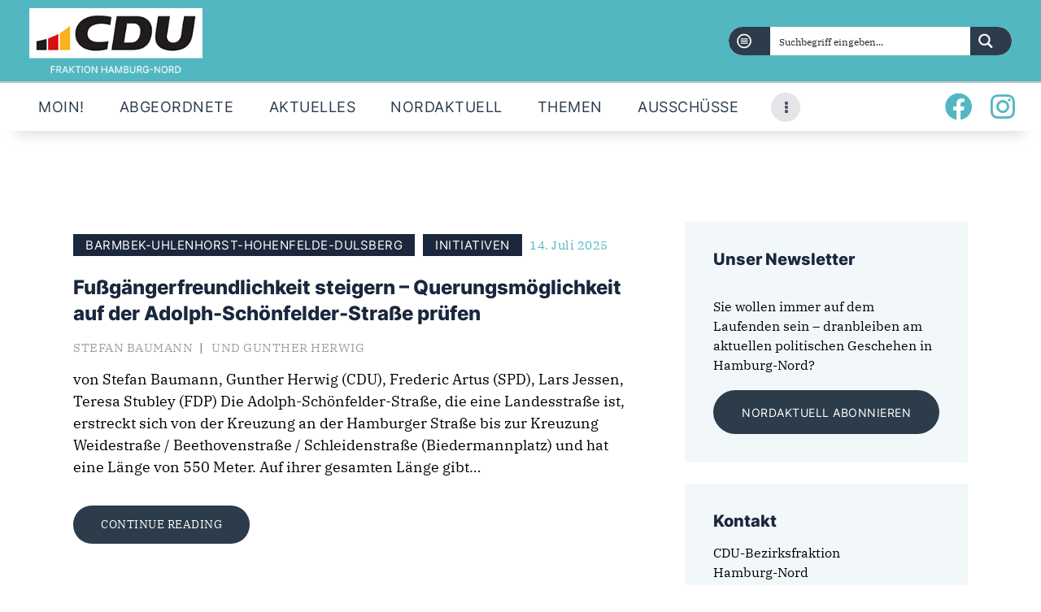

--- FILE ---
content_type: text/css
request_url: https://cdu-nord.de/wp-content/plugins/trx_addons/css/trx_addons.responsive.css
body_size: 9806
content:
/* ATTENTION! This file was generated automatically! Don't change it!!!
----------------------------------------------------------------------- */
/* SASS Suffix: --wide */
@media (min-width: 2160px) {
  /* Layouts */
  .hide_on_wide,
  .sc_layouts_hide_on_wide {
    display: none !important;
  }
}
/* SASS Suffix: --desktop */
@media (min-width: 1680px) and (max-width: 2159px) {
  /* Elementor */
  body.elementor-editor-active .elementor-hidden-desktop:not(.elementor-element-edit-mode) {
    display: none !important;
  }
  /* Layouts */
  .hide_on_desktop,
  .sc_layouts_hide_on_desktop {
    display: none !important;
  }
  .sc_layouts_row_type_compact.sc_layouts_row_fixed_on,
  .sc_layouts_row_type_normal.sc_layouts_row_fixed_on {
    padding-top: 0;
    padding-bottom: 0;
  }
  .sc_layouts_row.sc_layouts_row_fixed_on .custom-logo-link img,
  .sc_layouts_row.sc_layouts_row_fixed_on .sc_layouts_logo img {
    max-height: 3em;
  }
}
/* SASS Suffix: --notebook */
@media (min-width: 1280px) and (max-width: 1679px) {
  /* Elementor */
  body.elementor-editor-active .elementor-hidden-desktop:not(.elementor-element-edit-mode) {
    display: none !important;
  }
  /* Layouts */
  .hide_on_notebook,
  .sc_layouts_hide_on_notebook {
    display: none !important;
  }
  .sc_layouts_row_type_compact.sc_layouts_row_fixed_on,
  .sc_layouts_row_type_normal.sc_layouts_row_fixed_on {
    padding-top: 0;
    padding-bottom: 0;
  }
  .sc_layouts_row.sc_layouts_row_fixed_on .custom-logo-link img,
  .sc_layouts_row.sc_layouts_row_fixed_on .sc_layouts_logo img {
    max-height: 3em;
  }
}
/* SASS Suffix: --tablet */
@media (min-width: 768px) and (max-width: 1279px) {
  /* Shortcodes - Common styles */
  .sc_push_hide_on_tablet {
    margin-top: 0 !important;
  }
  .sc_pull_hide_on_tablet {
    margin-bottom: 0 !important;
  }
  /* Elementor */
  body.elementor-editor-active .elementor-hidden-tablet:not(.elementor-element-edit-mode) {
    display: none !important;
  }
  /* Layouts */
  .hide_on_tablet,
  .sc_layouts_hide_on_tablet {
    display: none !important;
  }
  .sc_layouts_row_type_compact.sc_layouts_row_fixed_on,
  .sc_layouts_row_type_normal.sc_layouts_row_fixed_on {
    padding-top: 0;
    padding-bottom: 0;
  }
  .sc_layouts_row.sc_layouts_row_fixed_on .custom-logo-link img,
  .sc_layouts_row.sc_layouts_row_fixed_on .sc_layouts_logo img {
    max-height: 3em;
  }
}
/* SASS Suffix: --mobile */
@media (max-width: 767px) {
  /* Shortcodes - Common styles */
  .sc_push_hide_on_mobile {
    margin-top: 0 !important;
  }
  .sc_pull_hide_on_mobile {
    margin-bottom: 0 !important;
  }
  /* Elementor */
  body.elementor-editor-active .elementor-hidden-phone:not(.elementor-element-edit-mode) {
    display: none !important;
  }
  /* Layouts */
  .hide_on_mobile,
  .sc_layouts_hide_on_mobile {
    display: none !important;
  }
  .sc_layouts_row_type_compact.sc_layouts_row_fixed_on.sc_layouts_row_fixed_always,
  .sc_layouts_row_type_normal.sc_layouts_row_fixed_on.sc_layouts_row_fixed_always {
    padding-top: 0;
    padding-bottom: 0;
  }
  .sc_layouts_row.sc_layouts_row_fixed_on.sc_layouts_row_fixed_always .custom-logo-link img,
  .sc_layouts_row.sc_layouts_row_fixed_on.sc_layouts_row_fixed_always .sc_layouts_logo img {
    max-height: 3em;
  }
}
/* SASS Suffix: --xl */
@media (max-width: 1439px) {
  /* ThemeREX Addons - Common styles */
  .trx_addons_audio_player {
    padding: 2em;
  }
  /* Shortcodes - Common styles */
  .sc_item_subtitle + .sc_item_title {
    margin-top: 0.4em;
  }
  .sc_item_title + .sc_item_descr, .sc_item_subtitle + .sc_item_descr,
  .sc_item_title + .sc_item_slider, .sc_item_subtitle + .sc_item_slider, .sc_item_descr + .sc_item_slider,
  .sc_item_title + .sc_item_columns, .sc_item_subtitle + .sc_item_columns, .sc_item_descr + .sc_item_columns,
  .sc_item_title + .sc_item_content, .sc_item_subtitle + .sc_item_content, .sc_item_descr + .sc_item_content {
    margin-top: 2em;
  }
  .sc_item_title + .sc_item_button, .sc_item_title + .sc_item_button_image,
  .sc_item_subtitle + .sc_item_button, .sc_item_subtitle + .sc_item_button_image,
  .sc_item_descr + .sc_item_button, .sc_item_descr + .sc_item_button_image,
  .sc_item_content + .sc_item_button, .sc_item_content + .sc_item_button_image,
  .sc_item_slider + .sc_item_button, .sc_item_slider + .sc_item_button_image,
  .sc_item_columns + .sc_item_button, .sc_item_columns + .sc_item_button_image {
    margin-top: 2em;
  }
  /* Layouts */
  .sc_layouts_row:not(.sc_layouts_row_type_narrow),
  .sc_layouts_row:not(.sc_layouts_row_type_narrow) input[type=text],
  .sc_layouts_row:not(.sc_layouts_row_type_narrow) .sc_layouts_item_details_line2 {
    font-size: 14px;
  }
  .sc_layouts_row_fixed_on {
    left: -15px;
    right: -15px;
  }
  .sc_layouts_row .sc_button {
    font-size: 12px;
    padding: 1.5em;
  }
  /* Services */
  .sc_services_iconed .sc_services_item_content {
    padding: 2.1429em;
  }
  /* Team */
  .sc_team_default .sc_team_item_info {
    padding: 2.1429em;
  }
  /* Blogger */
  .sc_blogger_default .sc_blogger_item .sc_blogger_item_content {
    padding: 2.1429em;
  }
  .sc_blogger_default .sc_blogger_item .sc_blogger_item_button {
    margin-top: 1em;
  }
  /* Content Area */
  .sc_content_width_1_1 {
    width: 1100px;
  }
  .sc_content_width_1_2 {
    width: 550px;
  }
  .sc_content_width_1_3 {
    width: 366.6666666667px;
  }
  .sc_content_width_2_3 {
    width: 733.3333333333px;
  }
  .sc_content_width_1_4 {
    width: 275px;
  }
  .sc_content_width_3_4 {
    width: 825px;
  }
  /* Promo */
  .sc_promo.sc_promo_size_normal .sc_promo_text_inner {
    padding: 2.1429em;
  }
  /* Layouts: Logo */
  a.custom-logo-link img,
  .wp-block-columns .sc_layouts_logo img,
  .sc_layouts_row .sc_layouts_logo img {
    max-height: 4.5em;
  }
  .sc_layouts_row_type_compact .custom-logo-link img,
  .sc_layouts_row_type_compact .sc_layouts_logo img {
    max-height: 3.5em;
  }
  .sc_layouts_row_type_narrow .custom-logo-link img,
  .sc_layouts_row_type_narrow .sc_layouts_logo img {
    max-height: 2.5em;
  }
}
/* SASS Suffix: --lg */
@media (max-width: 1279px) {
  /* ThemeREX Addons - Common styles */
  .trx_addons_audio_player {
    padding: 2em 1.6em;
  }
  /* Magnific Popup */
  .mfp-wrap .mfp-close {
    margin: 0;
    font-size: 20px;
  }
  /* Shortcodes - Common styles */
  .sc_push_x_tiny {
    margin-left: 1em !important;
  }
  .sc_push_x_tiny_negative {
    margin-left: -1em !important;
  }
  .sc_push_x_small {
    margin-left: 2em !important;
  }
  .sc_push_x_small_negative {
    margin-left: -2em !important;
  }
  .sc_push_x_medium {
    margin-left: 3em !important;
  }
  .sc_push_x_medium_negative {
    margin-left: -3em !important;
  }
  .sc_push_x_large {
    margin-left: 4em !important;
  }
  .sc_push_x_large_negative {
    margin-left: -4em !important;
  }
  .sc_push_tiny,
  .sc_push_y_tiny {
    margin-top: 1em !important;
  }
  .sc_push_tiny_negative,
  .sc_push_y_tiny_negative {
    margin-top: -1em !important;
  }
  .sc_push_small,
  .sc_push_y_small {
    margin-top: 2em !important;
  }
  .sc_push_small_negative,
  .sc_push_y_small_negative {
    margin-top: -2em !important;
  }
  .sc_push_medium,
  .sc_push_y_medium {
    margin-top: 3em !important;
  }
  .sc_push_medium_negative,
  .sc_push_y_medium_negative {
    margin-top: -3em !important;
  }
  .sc_push_large,
  .sc_push_y_large {
    margin-top: 4em !important;
  }
  .sc_push_large_negative,
  .sc_push_y_large_negative {
    margin-top: -4em !important;
  }
  .sc_pull_x_tiny {
    margin-right: 1em !important;
  }
  .sc_pull_x_tiny_negative {
    margin-right: -1em !important;
  }
  .sc_pull_x_small {
    margin-right: 2em !important;
  }
  .sc_pull_x_small_negative {
    margin-right: -2em !important;
  }
  .sc_pull_x_medium {
    margin-right: 3em !important;
  }
  .sc_pull_x_medium_negative {
    margin-right: -3em !important;
  }
  .sc_pull_x_large {
    margin-right: 4em !important;
  }
  .sc_pull_x_large_negative {
    margin-right: -4em !important;
  }
  .sc_pull_tiny,
  .sc_pull_y_tiny {
    margin-bottom: 1em !important;
  }
  .sc_pull_tiny_negative,
  .sc_pull_y_tiny_negative {
    margin-bottom: -1em !important;
  }
  .sc_pull_small,
  .sc_pull_y_small {
    margin-bottom: 2em !important;
  }
  .sc_pull_small_negative,
  .sc_pull_y_small_negative {
    margin-bottom: -2em !important;
  }
  .sc_pull_medium,
  .sc_pull_y_medium {
    margin-bottom: 3em !important;
  }
  .sc_pull_medium_negative,
  .sc_pull_y_medium_negative {
    margin-bottom: -3em !important;
  }
  .sc_pull_large,
  .sc_pull_y_large {
    margin-bottom: 4em !important;
  }
  .sc_pull_large_negative,
  .sc_pull_y_large_negative {
    margin-bottom: -4em !important;
  }
  .sc_shift_x_tiny {
    left: 1em !important;
  }
  .sc_shift_x_tiny_negative {
    left: -1em !important;
  }
  .sc_shift_x_small {
    left: 2em !important;
  }
  .sc_shift_x_small_negative {
    left: -2em !important;
  }
  .sc_shift_x_medium {
    left: 3em !important;
  }
  .sc_shift_x_medium_negative {
    left: -3em !important;
  }
  .sc_shift_x_large {
    left: 4em !important;
  }
  .sc_shift_x_large_negative {
    left: -4em !important;
  }
  .sc_shift_y_tiny {
    top: 1em !important;
  }
  .sc_shift_y_tiny_negative {
    top: -1em !important;
  }
  .sc_shift_y_small {
    top: 2em !important;
  }
  .sc_shift_y_small_negative {
    top: -2em !important;
  }
  .sc_shift_y_medium {
    top: 3em !important;
  }
  .sc_shift_y_medium_negative {
    top: -3em !important;
  }
  .sc_shift_y_large {
    top: 4em !important;
  }
  .sc_shift_y_large_negative {
    top: -4em !important;
  }
  /* Elementor */
  .elementor-section[class*=sc_extra_bg_]:after,
  .elementor-column[class*=sc_extra_bg_] > .elementor-column-wrap:after,
  .elementor-column[class*=sc_extra_bg_] > .elementor-widget-wrap:after,
  .elementor-widget-text-editor[class*=sc_extra_bg_]:after {
    display: none;
  }
  .elementor-section[class*=sc_extra_bg_][class*=sc_bg_mask_]:before,
  .elementor-column[class*=sc_extra_bg_][class*=sc_bg_mask_] > .elementor-column-wrap:before,
  .elementor-column[class*=sc_extra_bg_][class*=sc_bg_mask_] > .elementor-widget-wrap:before,
  .elementor-widget-text-editor[class*=sc_extra_bg_][class*=sc_bg_mask_]:before {
    left: 0;
    top: 0;
    right: 0;
    bottom: 0;
  }
  .elementor-section.sc_extra_bg_tiny,
  .elementor-column.sc_extra_bg_tiny > .elementor-column-wrap,
  .elementor-column.sc_extra_bg_tiny > .elementor-widget-wrap,
  .elementor-widget-text-editor.sc_extra_bg_tiny {
    padding: 1em !important;
  }
  .elementor-section.sc_extra_bg_small,
  .elementor-column.sc_extra_bg_small > .elementor-column-wrap,
  .elementor-column.sc_extra_bg_small > .elementor-widget-wrap,
  .elementor-widget-text-editor.sc_extra_bg_small {
    padding: 2em !important;
  }
  .elementor-section.sc_extra_bg_medium,
  .elementor-column.sc_extra_bg_medium > .elementor-column-wrap,
  .elementor-column.sc_extra_bg_medium > .elementor-widget-wrap,
  .elementor-widget-text-editor.sc_extra_bg_medium {
    padding: 3em !important;
  }
  .elementor-section.sc_extra_bg_large,
  .elementor-column.sc_extra_bg_large > .elementor-column-wrap,
  .elementor-column.sc_extra_bg_large > .elementor-widget-wrap,
  .elementor-widget-text-editor.sc_extra_bg_large {
    padding: 4em !important;
  }
  .elementor-widget-spacer.sc_height_tiny .elementor-spacer-inner {
    height: 1em !important;
  }
  .elementor-widget-spacer.sc_height_small .elementor-spacer-inner {
    height: 2em !important;
  }
  .elementor-widget-spacer.sc_height_medium .elementor-spacer-inner {
    height: 3em !important;
  }
  .elementor-widget-spacer.sc_height_large .elementor-spacer-inner,
  .elementor-widget-spacer.sc_height_big .elementor-spacer-inner {
    height: 4em !important;
  }
  .elementor-widget-spacer.sc_height_huge .elementor-spacer-inner {
    height: 5em !important;
  }
  .elementor-widget-divider.sc_height_tiny .elementor-divider {
    padding: 1rem 0 !important;
  }
  .elementor-widget-divider.sc_height_small .elementor-divider {
    padding: 2rem 0 !important;
  }
  .elementor-widget-divider.sc_height_medium .elementor-divider {
    padding: 3rem 0 !important;
  }
  .elementor-widget-divider.sc_height_large .elementor-divider,
  .elementor-widget-divider.sc_height_big .elementor-divider {
    padding: 4rem 0 !important;
  }
  .elementor-widget-divider.sc_height_huge .elementor-divider {
    padding: 5rem 0 !important;
  }
  /* Layouts */
  .sc_layouts_row:not(.sc_layouts_row_type_narrow),
  .sc_layouts_row:not(.sc_layouts_row_type_narrow) input[type=text],
  .sc_layouts_row:not(.sc_layouts_row_type_narrow) .sc_layouts_item_details_line2 {
    font-size: 13px;
    line-height: 21px;
  }
  .sc_layouts_row_fixed_on {
    left: -15px;
    right: -15px;
  }
  /* Blogger */
  .sc_blogger_default .sc_blogger_item .sc_blogger_item_content {
    padding: 2em 1.6em;
  }
  /* Content Area */
  .sc_content_width_1_1 {
    width: 964px;
  }
  .sc_content_width_1_2 {
    width: 482px;
  }
  .sc_content_width_1_3 {
    width: 321.3333333333px;
  }
  .sc_content_width_2_3 {
    width: 642.6666666667px;
  }
  .sc_content_width_1_4 {
    width: 241px;
  }
  .sc_content_width_3_4 {
    width: 723px;
  }
  /* Icons */
  .sc_icons .sc_icons_icon + .sc_icons_item_title,
  .sc_icons .sc_icons_icon + .sc_icons_item_description {
    margin-top: 1em;
  }
  .sc_icons .sc_icons_item_description {
    font-size: 14px;
  }
  /* Promo */
  .sc_promo.sc_promo_size_normal .sc_promo_icon,
  .sc_promo.sc_promo_size_large .sc_promo_icon {
    font-size: 4em;
  }
  /* Slider */
  .slider_container .swiper-pagination-bullet,
  .slider_outer .swiper-pagination-bullet {
    width: 8px;
    height: 8px;
    line-height: 8px;
    text-align: center;
    border-width: 1px;
  }
  .slider_container.slider_controls_outside + .slider_controls_wrap > .slider_prev,
  .slider_outer_controls_outside .slider_controls_wrap > .slider_prev {
    opacity: 1;
    margin-left: 0;
    left: 1.5em;
  }
  .slider_container.slider_controls_outside + .slider_next,
  .slider_outer_controls_outside .slider_controls_wrap > .slider_next {
    opacity: 1;
    margin-right: 0;
    right: 1.5em;
  }
  /* Layouts: Menu */
  .sc_layouts_menu_nav ul li.columns-4 > ul,
  .sc_layouts_menu_nav ul li.columns-5 > ul {
    width: 39em;
  }
  .sc_layouts_menu_nav ul li.columns-4 > ul.submenu_left,
  .sc_layouts_menu_nav ul li.columns-5 > ul.submenu_left {
    left: -39em;
  }
  .sc_layouts_menu_nav li.columns-4 > ul > li,
  .sc_layouts_menu_nav li.columns-5 > ul > li {
    width: 33.3333%;
  }
}
/* SASS Suffix: --md */
@media (max-width: 1023px) {
  /* ThemeREX Addons - Common styles */
  .trx_addons_scroll_to_top {
    right: 1em;
  }
  .trx_addons_scroll_to_top.show {
    bottom: 1em;
  }
  .trx_addons_stretch_height {
    min-height: 0 !important;
  }
  .scroll_progress_bottom {
    height: 6px;
  }
  /* Shortcodes - Common styles */
  .sc_item_title {
    letter-spacing: 1px;
  }
  .sc_item_descr {
    max-width: none;
  }
  #trx_addons_post_details_popup {
    width: 80%;
  }
  /* Events */
  .sc_events_classic .trx_addons_hover_content .trx_addons_hover_text,
  .sc_events_classic .trx_addons_hover_content .trx_addons_hover_links a {
    margin-top: 1.5em !important;
  }
  .sc_events_classic .trx_addons_hover_content .trx_addons_hover_text {
    max-height: 9em;
    overflow: hidden;
  }
  .sc_events_classic .trx_addons_hover_content .trx_addons_hover_links a {
    padding: 1em;
    font-size: 10px;
  }
  /* Layouts */
  .sc_layouts_row_fixed_on {
    left: -15px;
    right: -15px;
  }
  .sc_layouts_column .sc_layouts_item {
    margin-right: 1.15em;
  }
  .sc_layouts_column_align_right .sc_layouts_item {
    margin-left: 1.15em;
    margin-right: 0;
  }
  .sc_layouts_row_type_narrow,
  .sc_layouts_row_type_narrow input[type=text],
  .sc_layouts_row_type_narrow .sc_layouts_item_details_line2 {
    font-size: 12px;
    line-height: 16px;
  }
  .sc_layouts_title_title {
    font-size: 0.8em;
  }
  /* Services */
  .sc_services_iconed .sc_services_item_header {
    padding: 1.6154em;
  }
  .sc_services_iconed .sc_services_item_icon,
  .sc_services_iconed .sc_services_item_pictogram {
    font-size: 2em;
  }
  .sc_services_iconed .sc_services_item_content {
    padding: 1.6154em;
  }
  .sc_services_chess .sc_item_columns_2 .sc_services_item_text {
    display: none;
  }
  .sc_services_hover .sc_services_item_header_inner,
  .sc_services_hover .sc_services_item_content_inner {
    padding: 1em;
  }
  .sc_services_hover .sc_services_item_subtitle {
    display: none;
  }
  .sc_services_hover .sc_services_item_text {
    line-height: 1.25em;
  }
  /* Team */
  .sc_team_item_thumb .sc_team_item_content {
    display: none;
  }
  .sc_team_default .sc_team_item_info {
    padding: 1.6154em;
  }
  /* Blogger */
  .sc_blogger_default .sc_blogger_item .sc_blogger_item_excerpt {
    margin-top: 1em;
  }
  /* Content Area */
  .sc_content_width_1_1 {
    width: 708px;
  }
  .sc_content_width_1_2 {
    width: 354px;
  }
  .sc_content_width_1_3 {
    width: 236px;
  }
  .sc_content_width_2_3 {
    width: 472px;
  }
  .sc_content_width_1_4 {
    width: 177px;
  }
  .sc_content_width_3_4 {
    width: 531px;
  }
  /* Google Map */
  .sc_googlemap {
    max-height: 60vh;
  }
  .sc_googlemap_content_default {
    left: 7%;
    right: 14%;
    top: auto;
    bottom: 7%;
    width: auto;
    max-height: 33%;
    padding: 1em;
  }
  [data-vc-full-width=true][data-vc-stretch-content=true] .sc_googlemap_content_default {
    left: auto;
    right: 10%;
    top: 10%;
    bottom: 10%;
    width: 30%;
    max-height: none;
  }
  /* Price */
  .sc_price_item_title {
    letter-spacing: 0;
    font-size: 2em;
  }
  .sc_price_item_info {
    padding: 2em 1em;
  }
  .sc_price_item_price {
    font-size: 1.5em;
  }
  /* Promo */
  h2.sc_item_title.sc_item_title_style_default:not(.sc_item_title_tag) {
    font-size: 32px;
  }
  .sc_promo .sc_promo_text.trx_addons_stretch_height .sc_promo_text_inner {
    position: relative;
    top: auto;
    left: auto;
    padding: 3em 10%;
    -webkit-transform: none;
    transform: none;
  }
  .sc_promo.sc_promo_size_normal .sc_promo_text_inner {
    padding: 2em;
  }
  .sc_promo_modern .sc_promo_descr, .sc_promo_modern .sc_promo_descr + .sc_promo_button {
    padding-left: 4rem;
  }
  /* Skills */
  .sc_skills_pie.sc_skills_compact_off .sc_skills_total {
    font-size: 2.5rem;
  }
  .vc_row.vc_inner .sc_skills_counter .sc_skills_item_wrap {
    padding: 2em 0 0 2em;
  }
  /* Widget: Categories List (Style 2) */
  .widget_categories_list .categories_list_style_2 .categories_list_title {
    width: 60%;
  }
  /* Slider */
  .slider_style_default .slider_container.slider_controls_side .slider_controls_wrap > a,
  .slider_style_default.slider_outer_controls_side .slider_controls_wrap > a,
  .slider_style_default .slider_container.slider_controls_top .slider_controls_wrap > a,
  .slider_style_default.slider_outer_controls_top .slider_controls_wrap > a,
  .sc_item_slider .slider_container.slider_controls_side .slider_controls_wrap > a,
  .sc_item_slider.slider_outer_controls_side .slider_controls_wrap > a,
  .sc_item_slider .slider_container.slider_controls_top .slider_controls_wrap > a,
  .sc_item_slider.slider_outer_controls_top .slider_controls_wrap > a,
  .slider_container.slider_controls_outside + .slider_controls_wrap > a,
  .slider_outer_controls_outside .slider_controls_wrap > a {
    display: none !important;
  }
  .slider_container.slider_pagination_pos_bottom.slider_pagination_custom.slider_multi .slide_info:not(.slide_info_large),
  .slider_container.slider_pagination_pos_bottom.slider_pagination_custom .slide_info:not(.slide_info_large),
  .slider_container.slider_pagination_pos_bottom.slider_pagination_bullets.slider_multi .slide_info:not(.slide_info_large),
  .slider_container.slider_pagination_pos_bottom.slider_pagination_bullets .slide_info:not(.slide_info_large),
  .slider_container.slider_pagination_pos_bottom.slider_pagination_fraction.slider_multi .slide_info:not(.slide_info_large),
  .slider_container.slider_pagination_pos_bottom.slider_pagination_fraction .slide_info:not(.slide_info_large) {
    bottom: 1.5em;
  }
  /* Layouts: Menu */
  /* Display submenu at left side on menus in the right-aligned columns */
  /*
  	.sc_layouts_column_align_right .sc_layouts_menu_nav > li.menu-collapse ul,
  	.sc_layouts_column_align_right .sc_layouts_menu_nav > li > ul ul {
  		left:-13em;
  		margin: 0 0 0 -2px;
  	}
  	.sc_layouts_column_align_right .sc_layouts_menu_nav > li.menu-collapse > ul {
  		left:auto;
  		right:0;
  		margin-left:0;
  	}
  */
  .sc_layouts_menu_nav ul li.columns-3 > ul,
  .sc_layouts_menu_nav ul li.columns-4 > ul,
  .sc_layouts_menu_nav ul li.columns-5 > ul {
    width: 26em;
  }
  /*	
  	.sc_layouts_column_align_right .sc_layouts_menu_nav > li.menu-collapse li.columns-2 > ul,
  	.sc_layouts_column_align_right .sc_layouts_menu_nav ul li.columns-2 > ul,
  	.sc_layouts_column_align_right .sc_layouts_menu_nav > li.menu-collapse li.columns-3 > ul,
  	.sc_layouts_column_align_right .sc_layouts_menu_nav ul li.columns-3 > ul,
  	.sc_layouts_column_align_right .sc_layouts_menu_nav > li.menu-collapse li.columns-4 > ul,
  	.sc_layouts_column_align_right .sc_layouts_menu_nav ul li.columns-4 > ul,
  	.sc_layouts_column_align_right .sc_layouts_menu_nav > li.menu-collapse li.columns-5 > ul,
  	.sc_layouts_column_align_right .sc_layouts_menu_nav ul li.columns-5 > ul,
  */
  .sc_layouts_menu_nav ul li.columns-3 > ul.submenu_left,
  .sc_layouts_menu_nav ul li.columns-4 > ul.submenu_left,
  .sc_layouts_menu_nav ul li.columns-5 > ul.submenu_left {
    left: -26em;
  }
  .sc_layouts_menu_nav li.columns-3 > ul > li,
  .sc_layouts_menu_nav li.columns-4 > ul > li,
  .sc_layouts_menu_nav li.columns-5 > ul > li {
    width: 50%;
  }
  .sc_layouts_menu_nav > li > a {
    padding: 0.7em;
  }
  .sc_layouts_menu_nav > li.menu-item-has-children > a {
    padding-right: 1.3em;
  }
  .sc_layouts_menu_nav > li.menu-item-has-children > a:after {
    right: 0.5em;
  }
}
/* SASS Suffix: --sm */
@media (max-width: 767px) {
  /* ThemeREX Addons - Common styles */
  /* Grid */
  .trx_addons_container, .trx_addons_container-fluid {
    padding-left: 10px;
    padding-right: 10px;
  }
  .trx_addons_columns_wrap {
    margin-right: -20px;
  }
  .trx_addons_columns_wrap > [class*=trx_addons_column-] {
    padding-right: 20px;
  }
  .trx_addons_columns_wrap.columns_padding_left {
    margin-left: -20px;
  }
  .trx_addons_columns_wrap.columns_padding_left > [class*=trx_addons_column-],
  .trx_addons_columns_wrap > [class*=trx_addons_column-].columns_padding_left {
    padding-left: 20px;
  }
  .trx_addons_columns_wrap.columns_padding_right {
    margin-right: -20px;
  }
  .trx_addons_columns_wrap.columns_padding_right > [class*=trx_addons_column-],
  .trx_addons_columns_wrap > [class*=trx_addons_column-].columns_padding_right {
    padding-right: 20px;
  }
  .trx_addons_columns_wrap.columns_padding_center {
    margin-left: -10px;
    margin-right: -10px;
  }
  .trx_addons_columns_wrap.columns_padding_center > [class*=trx_addons_column-],
  .trx_addons_columns_wrap > [class*=trx_addons_column-].columns_padding_center {
    padding-left: 10px;
    padding-right: 10px;
  }
  .trx_addons_columns_wrap.columns_padding_bottom > [class*=trx_addons_column-],
  .trx_addons_columns_wrap > [class*=trx_addons_column-].columns_padding_bottom {
    padding-bottom: 20px;
  }
  /* Columns relayout (max 2 columns in the row) */
  .trx_addons_columns_wrap:not(.columns_fluid) > [class*=trx_addons_column-] {
    width: 50%;
  }
  .trx_addons_columns_wrap:not(.columns_fluid) > .trx_addons_column-1_1,
  .trx_addons_columns_wrap:not(.columns_fluid) > .trx_addons_column-2_2,
  .trx_addons_columns_wrap:not(.columns_fluid) > .trx_addons_column-3_3,
  .trx_addons_columns_wrap:not(.columns_fluid) > .trx_addons_column-4_4,
  .trx_addons_columns_wrap:not(.columns_fluid) > .trx_addons_column-5_5,
  .trx_addons_columns_wrap:not(.columns_fluid) > .trx_addons_column-6_6,
  .trx_addons_columns_wrap:not(.columns_fluid) > .trx_addons_column-7_7,
  .trx_addons_columns_wrap:not(.columns_fluid) > .trx_addons_column-8_8,
  .trx_addons_columns_wrap:not(.columns_fluid) > .trx_addons_column-9_9,
  .trx_addons_columns_wrap:not(.columns_fluid) > .trx_addons_column-10_10,
  .trx_addons_columns_wrap:not(.columns_fluid) > .trx_addons_column-11_11,
  .trx_addons_columns_wrap:not(.columns_fluid) > .trx_addons_column-12_12,
  .trx_addons_columns_wrap:not(.columns_fluid) > .trx_addons_column-2_3,
  .trx_addons_columns_wrap:not(.columns_fluid) > .trx_addons_column-3_4,
  .trx_addons_columns_wrap:not(.columns_fluid) > .trx_addons_column-2_5,
  .trx_addons_columns_wrap:not(.columns_fluid) > .trx_addons_column-3_5,
  .trx_addons_columns_wrap:not(.columns_fluid) > .trx_addons_column-4_5,
  .trx_addons_columns_wrap:not(.columns_fluid) > .trx_addons_column-2_6,
  .trx_addons_columns_wrap:not(.columns_fluid) > .trx_addons_column-3_6,
  .trx_addons_columns_wrap:not(.columns_fluid) > .trx_addons_column-4_6,
  .trx_addons_columns_wrap:not(.columns_fluid) > .trx_addons_column-5_6 {
    width: 100%;
  }
  /* Magnific Popup */
  .mfp-wrap .mfp-close {
    margin: 0;
    font-size: 20px;
  }
  .trx_addons_popup {
    width: 400px;
    height: auto;
  }
  .trx_addons_popup .trx_addons_tabs_titles li.trx_addons_tabs_title > a {
    font-size: 15px;
  }
  /* Shortcodes - Common styles */
  .sc_item_title {
    letter-spacing: 0;
  }
  .sc_item_title + .sc_item_descr, .sc_item_subtitle + .sc_item_descr,
  .sc_item_title + .sc_item_slider, .sc_item_subtitle + .sc_item_slider, .sc_item_descr + .sc_item_slider,
  .sc_item_title + .sc_item_columns, .sc_item_subtitle + .sc_item_columns, .sc_item_descr + .sc_item_columns,
  .sc_item_title + .sc_item_content, .sc_item_subtitle + .sc_item_content, .sc_item_descr + .sc_item_content {
    margin-top: 1.5em;
  }
  .sc_item_title + .sc_item_button, .sc_item_title + .sc_item_button_image,
  .sc_item_subtitle + .sc_item_button, .sc_item_subtitle + .sc_item_button_image,
  .sc_item_descr + .sc_item_button, .sc_item_descr + .sc_item_button_image,
  .sc_item_content + .sc_item_button, .sc_item_content + .sc_item_button_image,
  .sc_item_slider + .sc_item_button, .sc_item_slider + .sc_item_button_image,
  .sc_item_columns + .sc_item_button, .sc_item_columns + .sc_item_button_image {
    margin-top: 1.5em;
  }
  .sc_item_title.sc_item_title_style_accent b {
    font-size: 4em;
    line-height: 0.8em;
  }
  [class*=sc_shift_] {
    left: auto !important;
    top: auto !important;
  }
  /* Elementor */
  .elementor-section.hide_bg_image_on_mobile,
  .elementor-column.hide_bg_image_on_mobile > .elementor-column-wrap,
  .elementor-column.hide_bg_image_on_mobile > .elementor-widget-wrap {
    background-image: none !important;
  }
  .elementor-section.hide_bg_image_on_mobile[class*=sc_bg_mask_]:before,
  .elementor-column.hide_bg_image_on_mobile[class*=sc_bg_mask_] > .elementor-column-wrap:before,
  .elementor-column.hide_bg_image_on_mobile[class*=sc_bg_mask_] > .elementor-widget-wrap:before {
    display: none !important;
  }
  [class*=sc_fly_]:not(.sc_fly_static) {
    position: static !important;
    -webkit-transform: none !important;
            transform: none !important;
    left: auto !important;
    top: auto !important;
    right: auto !important;
    bottom: auto !important;
  }
  /* Elementor */
  :root {
    --theme-var-elm_gap_narrow: 8px;
    --theme-var-elm_gap_default: 10px;
    --theme-var-elm_gap_extended: 20px;
    --theme-var-elm_gap_wide: 30px;
    --theme-var-elm_gap_wider: 40px;
    --theme-var-elm_add_page_margins: var( --theme-var-elm_gap_extended );
  }
  /* Gutenberg */
  .wp-block-columns {
    -ms-flex-direction: column;
    -webkit-box-orient: vertical;
    -webkit-box-direction: normal;
            flex-direction: column;
  }
  .wp-block-columns[class*=has-] .wp-block-column {
    width: 100%;
  }
  /* WooCommerce */
  .trx_addons_woocommerce_search_type_inline .trx_addons_woocommerce_search_form_options,
  .trx_addons_woocommerce_search_type_inline .trx_addons_woocommerce_search_form_button {
    display: block;
    width: 100%;
  }
  .trx_addons_woocommerce_search_type_inline .trx_addons_woocommerce_search_form_button {
    text-align: left;
    margin-top: 1.5em;
  }
  /* WooCommerce */
  .trx_addons_woocommerce_search_type_inline .trx_addons_woocommerce_search_form_options,
  .trx_addons_woocommerce_search_type_inline .trx_addons_woocommerce_search_form_button {
    display: block;
    width: 100%;
  }
  .trx_addons_woocommerce_search_type_inline .trx_addons_woocommerce_search_form_button {
    text-align: left;
    margin-top: 1.5em;
  }
  /* Layouts */
  /* -- Temporary commented, because rules below have conflicts with Elementor's responsive columns --
  .sc_layouts_column:not([class*="sc_layouts_column_fluid"]):not([class*="vc_col-xs-"]):not([class*="elementor-xs-"]) {
  	width: 100% !important;
  }
  .sc_layouts_column_align_left:not([class*="sc_layouts_column_fluid"]):not([class*="vc_col-xs-"]):not([class*="elementor-xs-"]),
  .sc_layouts_column_align_right:not([class*="sc_layouts_column_fluid"]):not([class*="vc_col-xs-"]):not([class*="elementor-xs-"]) {
  	text-align:center;
  }
  .sc_layouts_row .sc_layouts_item {
  	margin-top: 0.25em !important;
  	margin-bottom: 0.25em !important;
  }
  */
  .sc_layouts_row_type_compact .sc_layouts_item_details,
  .sc_layouts_row_type_normal .sc_layouts_item_details {
    display: none;
  }
  .sc_layouts_row_fixed_on:not(.sc_layouts_row_fixed_always) {
    position: relative !important;
    left: 0 !important;
    right: auto !important;
    top: 0 !important;
    -webkit-box-shadow: none !important;
    -ms-box-shadow: none !important;
    box-shadow: none !important;
  }
  .sc_layouts_row_fixed_on:not(.sc_layouts_row_fixed_always) + .sc_layouts_row_fixed_placeholder {
    display: none !important;
  }
  .sc_layouts_row_fixed_on.sc_layouts_row_fixed_always {
    left: -10px;
    right: -10px;
  }
  .sc_layouts_row .wpb_text_column p {
    text-align: center !important;
  }
  .sc_layouts_panel {
    overflow-y: auto;
    overflow-x: hidden;
  }
  .sc_layouts_panel_left,
  .sc_layouts_panel_right {
    overflow-x: visible;
  }
  /* Services */
  .sc_services_slider .sc_services_item,
  .sc_services_columns_wrap .sc_services_item,
  .services_page_related .related_columns .sc_services_item {
    height: auto;
  }
  .sc_services_default .sc_services_item_info {
    min-height: 5em;
  }
  .sc_services_default .sc_services_item_content,
  .sc_services_default .sc_services_item_button {
    display: none;
  }
  .sc_services_default .sc_services_item_subtitle {
    font-size: 12px;
  }
  .sc_services_default .sc_services_item_featured_left,
  .sc_services_default .sc_services_item_featured_right {
    text-align: center;
  }
  .sc_services_default .sc_services_item_featured_left .sc_services_item_icon,
  .sc_services_default .sc_services_item_featured_right .sc_services_item_icon,
  .sc_services_default .sc_services_item_featured_left .sc_services_item_pictogram,
  .sc_services_default .sc_services_item_featured_right .sc_services_item_pictogram {
    margin: 0 auto;
    position: static;
    left: auto;
    right: auto;
    top: auto;
  }
  .sc_services_default .sc_services_item_featured_left .sc_services_item_thumb,
  .sc_services_default .sc_services_item_featured_right .sc_services_item_thumb {
    width: 100%;
    position: relative;
    left: auto;
    right: auto;
    top: auto;
  }
  .sc_services_default .sc_services_item_featured_left .sc_services_item_info,
  .sc_services_default .sc_services_item_featured_right .sc_services_item_info {
    text-align: center;
    padding: 0;
    margin: 1.5em 0 0;
    min-height: 0;
  }
  .sc_services_default .sc_services_item_featured_left.without_content .sc_services_item_info,
  .sc_services_default .sc_services_item_featured_left.with_image .sc_services_item_info,
  .sc_services_default .sc_services_item_featured_right.without_content .sc_services_item_info,
  .sc_services_default .sc_services_item_featured_right.with_image .sc_services_item_info {
    margin-left: 0;
    margin-right: 0;
  }
  .sc_services_default .sc_services_item_featured_right .sc_services_item_thumb,
  .sc_services_default .sc_services_item_featured_right .sc_services_item_icon {
    right: auto;
  }
  .sc_services_iconed .sc_services_item_header {
    padding: 1.5em;
    width: 100%;
    position: relative;
    bottom: auto;
    min-height: 12em;
  }
  .sc_services_iconed .sc_services_item_icon {
    font-size: 2em;
  }
  .sc_services_iconed .sc_services_item_content {
    padding: 1.5em;
    margin-left: 0;
  }
  .sc_services_hover .sc_services_item_header_inner,
  .sc_services_hover .sc_services_item_content_inner {
    padding: 1.5em;
  }
  .sc_services_hover .sc_services_item_subtitle {
    display: block;
  }
  .sc_services_hover .sc_services_item_text {
    line-height: 1.5em;
  }
  .sc_services_chess [class*=sc_item_columns_] [class*=column-]:nth-child(2n+1) .sc_services_item_header {
    float: left;
  }
  .sc_services_chess [class*=sc_item_columns_] [class*=column-]:nth-child(2n+1) .sc_services_item_content {
    right: 0;
    left: auto;
  }
  .sc_services_chess [class*=sc_item_columns_] [class*=column-]:nth-child(2n+2) .sc_services_item_header {
    float: right;
  }
  .sc_services_chess [class*=sc_item_columns_] [class*=column-]:nth-child(2n+2) .sc_services_item_content {
    left: 0;
    right: auto;
  }
  .sc_services_tabs_simple .sc_services_tabs_list_item {
    padding: 0 0.4em;
  }
  .sc_services_tabs .sc_services_item_header {
    display: none;
  }
  .sc_services_tabs .sc_services_item_content {
    display: block;
    width: 100%;
  }
  .sc_services_tabs.effect_flip .sc_services_item_content {
    -webkit-transform-origin: 50% 50%;
    transform-origin: 50% 50%;
  }
  .sc_services_tabs.effect_flip .sc_services_item_flip .sc_services_item_content {
    -webkit-transform: rotateY(180deg);
    transform: rotateY(180deg);
  }
  /* Team */
  .team_member_page .team_member_featured {
    padding: 0 0 2em;
    width: 100%;
    float: none;
  }
  /* Blogger */
  .sc_blogger_modern .sc_blogger_item {
    padding: 1.4em;
  }
  .sc_blogger_modern .sc_blogger_item .sc_blogger_item_featured {
    width: 100%;
    margin-bottom: 1.5em;
  }
  .sc_blogger_modern .sc_blogger_item .sc_blogger_item_content {
    position: static;
    width: 100%;
    padding: 0;
    left: auto;
    top: auto;
    -webkit-transform: none;
    transform: none;
  }
  .wpb_column:not(.vc_col-sm-12) .sc_blogger_modern .sc_blogger_item_featured {
    width: 100%;
    padding: 0 0 1em;
  }
  .wpb_column:not(.vc_col-sm-12) .sc_blogger_modern .sc_blogger_item_content {
    position: static;
    width: 100%;
    padding: 0;
    -webkit-transform: none;
    transform: none;
  }
  /* Content Area */
  .sc_content_width_1_1 {
    width: 440px;
  }
  .sc_content_width_1_2 {
    width: 220px;
  }
  .sc_content_width_1_3 {
    width: 146.6666666667px;
  }
  .sc_content_width_2_3 {
    width: 293.3333333333px;
  }
  .sc_content_width_1_4 {
    width: 110px;
  }
  .sc_content_width_3_4 {
    width: 330px;
  }
  /* Countdown */
  .sc_countdown_default .sc_countdown_digits, .sc_countdown_default .sc_countdown_separator {
    font-size: 2.5em;
  }
  /* Form */
  .sc_form_detailed .trx_addons_column-1_2 {
    width: 100% !important;
  }
  .sc_form_detailed .sc_form_info {
    margin-top: 3em;
    padding: 0;
  }
  /* Promo */
  h2.sc_item_title.sc_item_title_style_default:not(.sc_item_title_tag) {
    font-size: 28px;
  }
  .sc_promo_image,
  .sc_promo_image_wrap {
    position: relative;
    right: auto;
    bottom: auto;
    width: 100% !important;
    min-height: 18em;
    margin: 0 !important;
  }
  .sc_promo_text {
    width: 100% !important;
    float: none !important;
  }
  .sc_promo_image + .sc_promo_text .sc_promo_text_inner,
  .sc_promo_image_wrap + .sc_promo_text .sc_promo_text_inner {
    padding-top: 2em !important;
  }
  .sc_promo.sc_promo_no_paddings.sc_promo_image_position_right .sc_promo_text_inner {
    padding-right: 0;
  }
  .sc_promo.sc_promo_no_paddings.sc_promo_image_position_left .sc_promo_text_inner {
    padding-left: 0;
  }
  .sc_promo_text_inner {
    margin: 0 !important;
  }
  .sc_promo.sc_promo_size_tiny {
    max-width: none;
  }
  .sc_promo.sc_promo_size_normal .sc_promo_text_inner {
    padding: 2em;
  }
  .sc_promo_modern .sc_promo_descr, .sc_promo_modern .sc_promo_descr + .sc_promo_button {
    padding-left: 0;
  }
  .sc_promo_modern.sc_promo_image_position_right .sc_promo_image {
    right: 0;
  }
  .sc_promo_modern .sc_promo_link2 {
    padding: 0.2em 1.2em;
  }
  /* Skills */
  .sc_skills_columns .sc_skills_column {
    width: 50% !important;
  }
  .sc_supertitle .sc_supertitle_icon_empty_column,
  .sc_supertitle .sc_supertitle_no_icon {
    position: absolute;
    left: 0;
  }
  .sc_supertitle .sc_supertitle_media_block {
    background-color: transparent !important;
  }
  .sc_supertitle .sc_supertitle_icon_empty_column {
    padding-left: 0;
    padding-bottom: inherit;
    top: 0;
    bottom: 20px;
  }
  .sc_supertitle_columns_wrap > [class*=trx_addons_column-] {
    padding-left: 2rem;
  }
  .sc_supertitle_columns_wrap.trx_addons_columns_wrap {
    display: block;
  }
  /* Socials */
  .socials_wrap .social_item .social_icon {
    width: 2em;
    height: 2em;
    line-height: 2em;
    text-align: center;
  }
  .socials_wrap .social_item {
    margin: 6px 6px 0 0;
  }
  /* Widget: Instagram */
  .widget_instagram_images_columns_5 .widget_instagram_images_item_wrap,
  .widget_instagram_images_columns_6 .widget_instagram_images_item_wrap,
  .widget_instagram_images_columns_7 .widget_instagram_images_item_wrap,
  .widget_instagram_images_columns_8 .widget_instagram_images_item_wrap,
  .widget_instagram_images_columns_9 .widget_instagram_images_item_wrap,
  .widget_instagram_images_columns_10 .widget_instagram_images_item_wrap,
  .widget_instagram_images_columns_11 .widget_instagram_images_item_wrap,
  .widget_instagram_images_columns_12 .widget_instagram_images_item_wrap {
    width: 25%;
  }
  .widget_instagram_images_item [class*=widget_instagram_images_item_counter_] {
    display: block;
    margin-right: 0;
  }
  /* Widget: Instagram */
  .widget_instagram_images_columns_5 .widget_instagram_images_item_wrap,
  .widget_instagram_images_columns_6 .widget_instagram_images_item_wrap,
  .widget_instagram_images_columns_7 .widget_instagram_images_item_wrap,
  .widget_instagram_images_columns_8 .widget_instagram_images_item_wrap,
  .widget_instagram_images_columns_9 .widget_instagram_images_item_wrap,
  .widget_instagram_images_columns_10 .widget_instagram_images_item_wrap,
  .widget_instagram_images_columns_11 .widget_instagram_images_item_wrap,
  .widget_instagram_images_columns_12 .widget_instagram_images_item_wrap {
    width: 25%;
  }
  .widget_instagram_images_item [class*=widget_instagram_images_item_counter_] {
    display: block;
    margin-right: 0;
  }
  /* Slider */
  .slider_outer_controls_bottom.slider_outer_pagination_pos_bottom_outside .slider_controls_wrap > a {
    width: 3em;
    height: 2.5em;
    line-height: 2.5em;
  }
  .slider_style_modern {
    padding-left: 0;
    padding-right: 0;
  }
  .slider_style_modern .slider_controls_wrap {
    position: relative;
    height: 4em;
    overflow: hidden;
    margin-top: 1px;
  }
  .slider_style_modern.slider_outer_controls_side .slider_controls_wrap > a {
    top: 0;
    bottom: 0 !important;
    width: 50%;
  }
  .slider_style_modern.slider_outer_controls_side .slider_controls_wrap > a + a {
    right: -1px;
  }
  .slider_style_modern .slider_controls_label,
  .slider_style_modern.slider_outer_controls_side .slider_controls_wrap > a::before {
    max-width: none;
    white-space: nowrap;
  }
  .slider_style_modern .slider_controls_label > span {
    display: inline-block;
    margin-right: 0.3em;
  }
  .slider_style_modern .slider_controls_label > span:last-child {
    margin-right: 0;
  }
  .slider_style_modern .slider_controls_label {
    top: 40%;
  }
  .slider_style_modern.slider_outer_controls_side .slider_controls_wrap > a:before {
    top: 75%;
  }
  .slider_container .swiper-pagination-bullet, .slider_outer .swiper-pagination-bullet {
    width: 8px;
    height: 8px;
    line-height: 8px;
    text-align: center;
    border-width: 1px;
  }
  .sc_slider_controller_info {
    font-size: 1em;
  }
  /* Layouts: Cart */
  .sc_layouts_cart_widget {
    position: fixed;
    top: 46px;
    right: 0;
    bottom: 0;
    left: 0;
    width: auto;
    height: auto;
  }
  .sc_layouts_cart_widget:after {
    display: none;
  }
  .sc_layouts_cart_widget .sc_layouts_cart_widget_close {
    font-size: 1.5em;
    padding: 1em;
    top: 32px;
  }
  .sc_layouts_cart_widget .widget_shopping_cart {
    position: absolute;
    z-index: 2;
    top: 50%;
    left: 50%;
    -webkit-transform: translate(-50%, -50%);
    transform: translate(-50%, -50%);
    padding: 1em;
    width: 90%;
    max-height: 80%;
    font-size: 14px;
    overflow-x: hidden;
    overflow-y: auto;
  }
  .sc_layouts_cart_widget .cart_list {
    max-height: none;
    overflow: visible;
  }
  /* Layouts: Menu */
  .sc_layouts_item_menu_mobile_button,
  .sc_layouts_menu_mobile_button {
    display: inline-block !important;
  }
  /* Layouts as submenu */
  ul.sc_layouts_submenu .wpb_column:not([class*=vc_col-xs-]) + .wpb_column:not([class*=vc_col-xs-]),
  ul.sc_layouts_submenu .elementor-column:not([class*=elementor-xs-]) + .elementor-column:not([class*=elementor-xs-]) {
    margin-top: 1.5em;
  }
  /* Vertical Menus */
  .sc_layouts_menu_dir_vertical .sc_layouts_menu_nav > li > ul,
  .sc_layouts_menu_dir_vertical .sc_layouts_menu_nav > li ul,
  .sc_layouts_menu_dir_vertical .sc_layouts_menu_nav > li:last-child > ul,
  .sc_layouts_menu_dir_vertical .sc_layouts_menu_nav > li:last-child ul {
    position: static;
    left: auto;
    top: auto;
    margin: 0;
    padding: 0 1em;
    width: auto !important;
    -webkit-box-shadow: none;
    -ms-box-shadow: none;
    box-shadow: none;
  }
  .sc_layouts_menu_dir_vertical .sc_layouts_menu_nav > li > ul,
  .sc_layouts_menu_dir_vertical .sc_layouts_menu_nav > li:last-child > ul {
    padding: 1em 0;
  }
  .sc_layouts_menu_dir_vertical .sc_layouts_menu_nav > li ul.sc_layouts_submenu [class*=sc_content_width_] {
    width: auto !important;
  }
  .sc_layouts_menu_dir_vertical .sc_layouts_menu_nav > li li > a {
    padding: 0.25em 1em;
  }
  .sc_layouts_menu_dir_vertical .sc_layouts_menu_nav > li.menu-item-has-children > a:after,
  .sc_layouts_menu_dir_vertical .sc_layouts_menu_nav > li li.menu-item-has-children > a:after {
    content: "\e882";
  }
  .sc_layouts_menu_dir_vertical .sc_layouts_menu_nav > li li.menu-item-has-children > a:after {
    top: 0.25em;
    right: 1em;
  }
}
/* SASS Suffix: --wp_fix */
@media (min-width: 601px) and (max-width: 782px) {
  /* ThemeREX Addons - Common styles */
  .admin-bar .scroll_progress_top {
    top: 46px;
  }
}
/* SASS Suffix: --sm_wp */
@media (max-width: 600px) {
  /* ThemeREX Addons - Common styles */
  .admin-bar .scroll_progress_top {
    top: 0px;
  }
  .scroll_progress_bottom {
    height: 3px;
  }
  [data-vc-full-width=true][data-vc-stretch-content=true] .sc_googlemap_content_default {
    left: 7%;
    right: 14%;
    top: auto;
    bottom: 7%;
    width: auto;
    max-height: 33%;
  }
  /* Layouts: Cart */
  .sc_layouts_cart_widget {
    top: 0;
  }
}
/* SASS Suffix: --xs */
@media (max-width: 479px) {
  /* ThemeREX Addons - Common styles */
  /* Grid */
  .trx_addons_container, .trx_addons_container-fluid {
    padding-left: 10px;
    padding-right: 10px;
  }
  .trx_addons_columns_wrap {
    margin-right: -20px;
  }
  .trx_addons_columns_wrap > [class*=trx_addons_column-] {
    padding-right: 20px;
  }
  .trx_addons_columns_wrap.columns_padding_left {
    margin-left: -20px;
  }
  .trx_addons_columns_wrap.columns_padding_left > [class*=trx_addons_column-],
  .trx_addons_columns_wrap > [class*=trx_addons_column-].columns_padding_left {
    padding-left: 20px;
  }
  .trx_addons_columns_wrap.columns_padding_right {
    margin-right: -20px;
  }
  .trx_addons_columns_wrap.columns_padding_right > [class*=trx_addons_column-],
  .trx_addons_columns_wrap > [class*=trx_addons_column-].columns_padding_right {
    padding-right: 20px;
  }
  .trx_addons_columns_wrap.columns_padding_center {
    margin-left: -10px;
    margin-right: -10px;
  }
  .trx_addons_columns_wrap.columns_padding_center > [class*=trx_addons_column-],
  .trx_addons_columns_wrap > [class*=trx_addons_column-].columns_padding_center {
    padding-left: 10px;
    padding-right: 10px;
  }
  .trx_addons_columns_wrap.columns_padding_bottom > [class*=trx_addons_column-],
  .trx_addons_columns_wrap > [class*=trx_addons_column-].columns_padding_bottom {
    padding-bottom: 20px;
  }
  /* trx_addons_columns relayout (no trx_addons_columns) */
  .trx_addons_columns_wrap:not(.columns_fluid) > [class*=trx_addons_column-] {
    width: 100%;
  }
  .trx_addons_columns_wrap.columns_fluid > [class*=trx_addons_column-] {
    width: 50%;
  }
  .trx_addons_columns_wrap.columns_fluid > .trx_addons_column-1_1,
  .trx_addons_columns_wrap.columns_fluid > .trx_addons_column-2_2,
  .trx_addons_columns_wrap.columns_fluid > .trx_addons_column-3_3,
  .trx_addons_columns_wrap.columns_fluid > .trx_addons_column-4_4,
  .trx_addons_columns_wrap.columns_fluid > .trx_addons_column-5_5,
  .trx_addons_columns_wrap.columns_fluid > .trx_addons_column-6_6,
  .trx_addons_columns_wrap.columns_fluid > .trx_addons_column-7_7,
  .trx_addons_columns_wrap.columns_fluid > .trx_addons_column-8_8,
  .trx_addons_columns_wrap.columns_fluid > .trx_addons_column-9_9,
  .trx_addons_columns_wrap.columns_fluid > .trx_addons_column-10_10,
  .trx_addons_columns_wrap.columns_fluid > .trx_addons_column-11_11,
  .trx_addons_columns_wrap.columns_fluid > .trx_addons_column-12_12,
  .trx_addons_columns_wrap.columns_fluid > .trx_addons_column-1_3:nth-child(3n),
  .trx_addons_columns_wrap.columns_fluid > .trx_addons_column-2_3,
  .trx_addons_columns_wrap.columns_fluid > .trx_addons_column-1_3.after_span_2,
  .trx_addons_columns_wrap.columns_fluid > .trx_addons_column-3_4,
  .trx_addons_columns_wrap.columns_fluid > .trx_addons_column-1_4.after_span_3,
  .trx_addons_columns_wrap.columns_fluid > .trx_addons_column-1_5:nth-child(5n),
  .trx_addons_columns_wrap.columns_fluid > .trx_addons_column-2_5,
  .trx_addons_columns_wrap.columns_fluid > .trx_addons_column-3_5,
  .trx_addons_columns_wrap.columns_fluid > .trx_addons_column-4_5,
  .trx_addons_columns_wrap.columns_fluid > .trx_addons_column-2_6,
  .trx_addons_columns_wrap.columns_fluid > .trx_addons_column-3_6,
  .trx_addons_columns_wrap.columns_fluid > .trx_addons_column-4_6,
  .trx_addons_columns_wrap.columns_fluid > .trx_addons_column-5_6 {
    width: 100%;
  }
  .trx_addons_popup {
    width: 280px;
    height: auto;
  }
  .trx_addons_left_side,
  .trx_addons_right_side {
    display: block;
    float: none;
    width: 100%;
    padding: 0;
  }
  .trx_addons_right_side {
    padding-top: 2em;
  }
  /* Shortcodes - Common styles */
  #trx_addons_post_details_popup .post_details_page_content {
    padding: 1em;
  }
  #trx_addons_post_details_popup .post_details_page_details {
    padding: 0 1em;
  }
  #trx_addons_post_details_popup .post_details_page_button {
    padding: 1em;
  }
  .trx_addons_post_details_popup_prev {
    left: -1.5em;
  }
  .trx_addons_post_details_popup_close,
  .trx_addons_post_details_popup_next {
    right: -1.5em;
  }
  nav.sc_item_pagination_advanced_pages .nav-links {
    max-width: 100%;
  }
  nav.sc_item_pagination .page-count {
    display: block;
    float: none;
    line-height: 3em;
    max-width: 100%;
  }
  /* Layouts */
  .sc_layouts_row_fixed_on.sc_layouts_row_fixed_always {
    left: -10px;
    right: -10px;
  }
  .sc_layouts_row:not(.sc_layouts_row_type_narrow),
  .sc_layouts_row:not(.sc_layouts_row_type_narrow) input[type=text],
  .sc_layouts_row:not(.sc_layouts_row_type_narrow) .sc_layouts_item_details_line2 {
    font-size: 13px;
    line-height: 19px;
  }
  .sc_layouts_title_title {
    font-size: 0.7em;
  }
  .sc_layouts_title_meta + .sc_layouts_title_title > .sc_layouts_title_caption {
    margin: 0.2em 0 0;
  }
  /* Services */
  .sc_services_default .sc_services_item_info {
    padding: 1.2em;
  }
  .sc_services_iconed .sc_services_item_header {
    width: 100%;
    position: relative;
    bottom: auto;
    text-align: center;
  }
  .sc_services_iconed .sc_services_item_title {
    min-height: 0;
    font-size: 14px;
  }
  .sc_services_chess .sc_services_item_text {
    display: none;
  }
  .sc_services_chess .sc_item_columns_2 [class*=column-]:nth-child(4n+3) .sc_services_item_header,
  .sc_services_chess .sc_item_columns_2 [class*=column-]:nth-child(4n+4) .sc_services_item_header {
    float: left;
  }
  .sc_services_chess .sc_item_columns_2 [class*=column-]:nth-child(4n+3) .sc_services_item_content,
  .sc_services_chess .sc_item_columns_2 [class*=column-]:nth-child(4n+4) .sc_services_item_content {
    right: 0;
    left: auto;
  }
  .sc_services_chess .sc_item_columns_2 [class*=column-]:nth-child(2n+2) .sc_services_item_header {
    float: right;
  }
  .sc_services_chess .sc_item_columns_2 [class*=column-]:nth-child(2n+2) .sc_services_item_content {
    right: auto;
    left: 0;
  }
  .sc_services_chess .sc_item_columns_3 [class*=column-]:nth-child(2n+2) .sc_services_item_header {
    float: right;
  }
  .sc_services_chess .sc_item_columns_3 [class*=column-]:nth-child(2n+2) .sc_services_item_content {
    right: auto;
    left: 0;
  }
  .sc_services_tabs .sc_services_tabs_list {
    display: none;
  }
  .sc_services_tabs .sc_services_tabs_content {
    width: 100%;
    position: static;
    left: auto;
    top: auto;
  }
  .sc_services_tabs.effect_flip .sc_services_item {
    -webkit-perspective: none;
    -ms-perspective: none;
    perspective: none;
  }
  .sc_services_tabs .sc_services_item {
    position: static;
    left: auto;
    top: auto;
    opacity: 1 !important;
  }
  .sc_services_tabs .sc_services_item + .sc_services_item {
    margin-top: 2em;
  }
  .sc_services_tabs .sc_services_item_header,
  .sc_services_tabs .sc_services_item_content {
    display: block;
    width: 100%;
    height: auto;
    -webkit-transform: none !important;
    transform: none !important;
  }
  .sc_services_tabs .sc_services_item_header {
    height: 15em;
  }
  .sc_services_tabs .sc_services_item_content_inner {
    position: static;
    top: auto;
    left: auto;
    -webkit-transform: none !important;
    transform: none !important;
  }
  /* Team */
  .sc_team_default .sc_team_item_info {
    padding: 1.6154em;
  }
  .sc_team_default .sc_team_item_content {
    min-height: 0;
    margin-top: 1em;
  }
  /* Action */
  .sc_action_item_description,
  .sc_action_item_info {
    display: none;
  }
  .sc_action_item_event.with_image {
    max-height: 33em;
  }
  /* Accordion */
  .sc_accordionposts .sc_accordionposts_item_top .sc_accordionposts_item_icon {
    display: none;
  }
  .sc_accordionposts {
    padding-left: 0;
  }
  .sc_accordionposts .sc_accordionposts_item_top .sc_accordionposts_item_title {
    margin-left: 2px;
    font-size: 1.3rem;
    line-height: 100%;
    font-weight: bold;
  }
  .sc_accordionposts .sc_accordionposts_item_inner {
    padding: 2rem;
  }
  .sc_content_width_1_1 {
    width: 280px;
  }
  .sc_content_width_1_2 {
    width: 140px;
  }
  .sc_content_width_1_3 {
    width: 93.3333333333px;
  }
  .sc_content_width_2_3 {
    width: 186.6666666667px;
  }
  .sc_content_width_1_4 {
    width: 70px;
  }
  .sc_content_width_3_4 {
    width: 210px;
  }
  /* Countdown */
  .sc_countdown_default .sc_countdown_digits, .sc_countdown_default .sc_countdown_separator {
    font-size: 1.5em;
  }
  .sc_countdown_circle .sc_countdown_digits, .sc_countdown_circle .sc_countdown_separator {
    font-size: 1.4em;
  }
  .sc_countdown .sc_countdown_separator {
    margin: 0 5px;
  }
  .sc_countdown_circle .sc_countdown_digits {
    border-width: 3px;
  }
  /* Form */
  .sc_form_title {
    font-size: 1.5em;
  }
  /* Price */
  .sc_price_item_link {
    margin-top: 2em;
  }
  .sc_price_item_details {
    display: none;
  }
  /* Promo */
  h2.sc_item_title.sc_item_title_style_default:not(.sc_item_title_tag) {
    font-size: 24px;
  }
  .sc_promo .sc_promo_text.trx_addons_stretch_height .sc_promo_text_inner {
    padding: 3em 16%;
  }
  .sc_promo_modern .sc_promo_link2 span + span {
    font-size: 1.6em;
  }
  /* Skills */
  .sc_skills_columns .sc_skills_column {
    width: 100% !important;
  }
  .sc_skills_counter .sc_skills_total,
  .sc_skills_counter .sc_skills_item_title {
    text-align: center;
  }
  .vc_row.vc_inner .sc_skills_counter .sc_skills_item_wrap {
    padding: 1.2em 1em;
  }
  .sc_skills_pie.sc_skills_compact_on .sc_skills_item,
  .sc_skills_pie.sc_skills_compact_on .sc_skills_legend {
    width: 100%;
    float: none;
  }
  .sc_skills_pie.sc_skills_compact_on .sc_skills_legend {
    margin-bottom: 1em;
  }
  /* Widget: Instagram */
  .widget_instagram_images_columns_4 .widget_instagram_images_item_wrap,
  .widget_instagram_images_columns_5 .widget_instagram_images_item_wrap,
  .widget_instagram_images_columns_6 .widget_instagram_images_item_wrap,
  .widget_instagram_images_columns_7 .widget_instagram_images_item_wrap,
  .widget_instagram_images_columns_8 .widget_instagram_images_item_wrap,
  .widget_instagram_images_columns_9 .widget_instagram_images_item_wrap,
  .widget_instagram_images_columns_10 .widget_instagram_images_item_wrap,
  .widget_instagram_images_columns_11 .widget_instagram_images_item_wrap,
  .widget_instagram_images_columns_12 .widget_instagram_images_item_wrap {
    width: 33.3333%;
  }
  /* Slider */
  .slider_titles_outside_wrap .slide_cats, .slider_titles_outside_wrap .slide_subtitle {
    font-size: 13px;
  }
  /* Layouts: Logo */
  .sc_layouts_logo .logo_text {
    letter-spacing: 0;
    font-size: 1.5em;
  }
}
/* SASS Suffix: --md_lg */
@media (min-width: 768px) and (max-width: 1279px) {
  /* Elementor */
  .elementor-section.hide_bg_image_on_tablet,
  .elementor-column.hide_bg_image_on_tablet > .elementor-column-wrap,
  .elementor-column.hide_bg_image_on_tablet > .elementor-widget-wrap {
    background-image: none !important;
  }
  .elementor-section.hide_bg_image_on_tablet[class*=sc_bg_mask_]:before,
  .elementor-column.hide_bg_image_on_tablet[class*=sc_bg_mask_] > .elementor-column-wrap:before,
  .elementor-column.hide_bg_image_on_tablet[class*=sc_bg_mask_] > .elementor-widget-wrap:before {
    display: none !important;
  }
}
/*# sourceMappingURL=trx_addons.responsive.css.map */